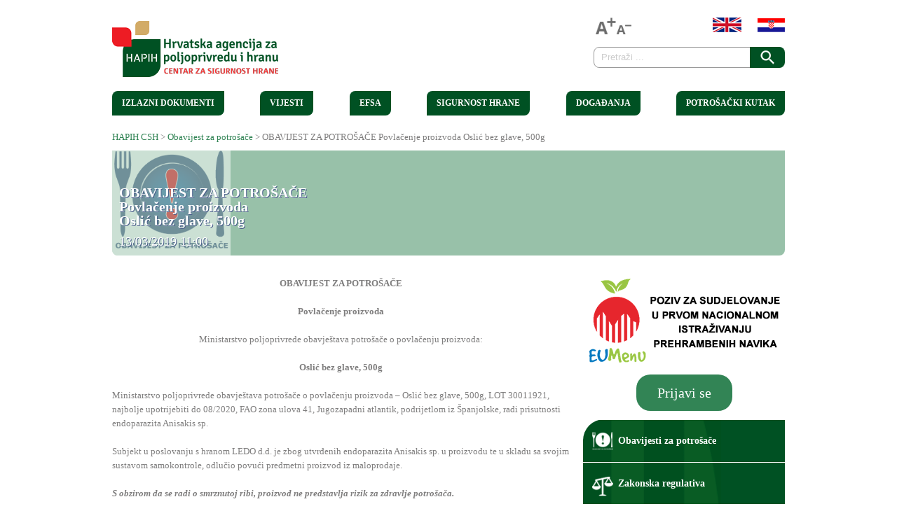

--- FILE ---
content_type: text/html; charset=UTF-8
request_url: https://www.hah.hr/obavijest-za-potrosace-povlacenje-proizvoda-oslic-bez-glave-500g/
body_size: 13095
content:
<!DOCTYPE html>
<html lang="hr">
<head>	
<meta charset="UTF-8" />
<meta name="viewport" content="width=device-width" />

	<meta name="description" content="HAH je zadužen za sustav sigurnosti hrane i hrane za životinje u Republici Hrvatskoj. Zakoni, propisi i znanstvena mišljenja na jednom mjestu." />



<link rel="publisher" href="https://plus.google.com/101514222070976054681" />
<title>OBAVIJEST ZA POTROŠAČE  Povlačenje proizvoda  Oslić bez glave, 500g | HAPIH CSH</title>
<link rel="pingback" href="https://www.hah.hr/xmlrpc.php" />
<style type='text/css'>Default CSS Comment</style><meta name='robots' content='max-image-preview:large' />
<link rel='dns-prefetch' href='//netdna.bootstrapcdn.com' />
<link rel='dns-prefetch' href='//fonts.googleapis.com' />
<link rel='dns-prefetch' href='//s.w.org' />
<link rel="alternate" type="application/rss+xml" title="HAPIH CSH &raquo; Kanal" href="https://www.hah.hr/feed/" />
<link rel="alternate" type="application/rss+xml" title="HAPIH CSH &raquo; Kanal komentara" href="https://www.hah.hr/comments/feed/" />
<link rel="alternate" type="application/rss+xml" title="HAPIH CSH &raquo; OBAVIJEST ZA POTROŠAČE  Povlačenje proizvoda  Oslić bez glave, 500g Kanal komentara" href="https://www.hah.hr/obavijest-za-potrosace-povlacenje-proizvoda-oslic-bez-glave-500g/feed/" />
		<script type="text/javascript">
			window._wpemojiSettings = {"baseUrl":"https:\/\/s.w.org\/images\/core\/emoji\/13.1.0\/72x72\/","ext":".png","svgUrl":"https:\/\/s.w.org\/images\/core\/emoji\/13.1.0\/svg\/","svgExt":".svg","source":{"concatemoji":"https:\/\/www.hah.hr\/wp-includes\/js\/wp-emoji-release.min.js?ver=5.8.12"}};
			!function(e,a,t){var n,r,o,i=a.createElement("canvas"),p=i.getContext&&i.getContext("2d");function s(e,t){var a=String.fromCharCode;p.clearRect(0,0,i.width,i.height),p.fillText(a.apply(this,e),0,0);e=i.toDataURL();return p.clearRect(0,0,i.width,i.height),p.fillText(a.apply(this,t),0,0),e===i.toDataURL()}function c(e){var t=a.createElement("script");t.src=e,t.defer=t.type="text/javascript",a.getElementsByTagName("head")[0].appendChild(t)}for(o=Array("flag","emoji"),t.supports={everything:!0,everythingExceptFlag:!0},r=0;r<o.length;r++)t.supports[o[r]]=function(e){if(!p||!p.fillText)return!1;switch(p.textBaseline="top",p.font="600 32px Arial",e){case"flag":return s([127987,65039,8205,9895,65039],[127987,65039,8203,9895,65039])?!1:!s([55356,56826,55356,56819],[55356,56826,8203,55356,56819])&&!s([55356,57332,56128,56423,56128,56418,56128,56421,56128,56430,56128,56423,56128,56447],[55356,57332,8203,56128,56423,8203,56128,56418,8203,56128,56421,8203,56128,56430,8203,56128,56423,8203,56128,56447]);case"emoji":return!s([10084,65039,8205,55357,56613],[10084,65039,8203,55357,56613])}return!1}(o[r]),t.supports.everything=t.supports.everything&&t.supports[o[r]],"flag"!==o[r]&&(t.supports.everythingExceptFlag=t.supports.everythingExceptFlag&&t.supports[o[r]]);t.supports.everythingExceptFlag=t.supports.everythingExceptFlag&&!t.supports.flag,t.DOMReady=!1,t.readyCallback=function(){t.DOMReady=!0},t.supports.everything||(n=function(){t.readyCallback()},a.addEventListener?(a.addEventListener("DOMContentLoaded",n,!1),e.addEventListener("load",n,!1)):(e.attachEvent("onload",n),a.attachEvent("onreadystatechange",function(){"complete"===a.readyState&&t.readyCallback()})),(n=t.source||{}).concatemoji?c(n.concatemoji):n.wpemoji&&n.twemoji&&(c(n.twemoji),c(n.wpemoji)))}(window,document,window._wpemojiSettings);
		</script>
		<style type="text/css">
img.wp-smiley,
img.emoji {
	display: inline !important;
	border: none !important;
	box-shadow: none !important;
	height: 1em !important;
	width: 1em !important;
	margin: 0 .07em !important;
	vertical-align: -0.1em !important;
	background: none !important;
	padding: 0 !important;
}
</style>
	<link rel='stylesheet' id='validate-engine-css-css'  href='https://www.hah.hr/wp-content/plugins/wysija-newsletters/css/validationEngine.jquery.css?ver=2.13' type='text/css' media='all' />
<link rel='stylesheet' id='srp-layout-stylesheet-css'  href='https://www.hah.hr/wp-content/plugins/special-recent-posts-pro/css/layout.css?ver=5.8.12' type='text/css' media='all' />
<link rel='stylesheet' id='wp-block-library-css'  href='https://www.hah.hr/wp-includes/css/dist/block-library/style.min.css?ver=5.8.12' type='text/css' media='all' />
<link rel='stylesheet' id='advpsStyleSheet-css'  href='https://www.hah.hr/wp-content/plugins/advanced-post-slider/advps-style.css?ver=5.8.12' type='text/css' media='all' />
<link rel='stylesheet' id='contact-form-7-css'  href='https://www.hah.hr/wp-content/plugins/contact-form-7/includes/css/styles.css?ver=5.4.2' type='text/css' media='all' />
<link rel='stylesheet' id='wpcdt-public-css-css'  href='https://www.hah.hr/wp-content/plugins/countdown-timer-ultimate/assets/css/wpcdt-public.css?ver=2.0' type='text/css' media='all' />
<link rel='stylesheet' id='font-awesome-css'  href='//netdna.bootstrapcdn.com/font-awesome/4.1.0/css/font-awesome.css' type='text/css' media='screen' />
<link rel='stylesheet' id='slicknavcss-css'  href='https://www.hah.hr/wp-content/plugins/slicknav-mobile-menu/css/slicknav.min.css?ver=1.0.10' type='text/css' media='all' />
<style id='slicknavcss-inline-css' type='text/css'>

/*
        #menu-hah {
                display: none;
        }
*/
        .slicknav_menu {
                background: #7f8eab;
        }

        .slicknav-flex{
               display: -webkit-box;
               display: -ms-flexbox;
               display: flex;
               justify-content:right;
        }

        .slicknav_btn {
                background-color:#485e88;
        }

        a.slicknav_open {
                background-color:;
        }

        .slicknav_nav .slicknav_arrow {
                float:right;
        }

        .slicknav_menu .slicknav_menutxt {
                color: #fff;
                text-shadow: none;
                font-size: 16px;
                font-weight: normal;
        }

        .slicknav_menu .slicknav_icon-bar {
                background-color: #fff;
                box-shadow: none;
        }

        .slicknav_nav li a {
                color: #fff;
                text-transform: uppercase;
                font-size: 16px;
                padding: 5px 10px;
        }

        .slicknav_nav a:hover,
        .slicknav_nav .slicknav_row:hover {
                background: ;
        }

        .slicknav_nav .menu-item a:hover,
        .slicknav_nav a span:hover {
                color: #ccc;
        }

        .slicknav_nav input[type='submit']{
                background: ;
                color: ;
        }

        .slicknav-logo-text a{
                color: ;
        }


        @media screen and (min-width: 767px) {
                .slicknav_menu {
                        display: none;
                }
				/*
                #menu-hah {
                        display: block;
                }
				*/
        }
        
</style>
<link rel='stylesheet' id='wpcf7-redirect-script-frontend-css'  href='https://www.hah.hr/wp-content/plugins/wpcf7-redirect/build/css/wpcf7-redirect-frontend.min.css?ver=5.8.12' type='text/css' media='all' />
<link rel='stylesheet' id='shadowbox-css'  href='https://www.hah.hr/wp-content/themes/hah/js/shadowbox/shadowbox.css?ver=5.8.12' type='text/css' media='all' />
<link rel='stylesheet' id='flexslider-css'  href='https://www.hah.hr/wp-content/themes/hah/js/flexslider/flexslider.css?ver=5.8.12' type='text/css' media='all' />
<link rel='stylesheet' id='Lobster-font-css'  href='https://fonts.googleapis.com/css?family=Lobster&#038;v1&#038;ver=5.8.12' type='text/css' media='all' />
<link rel='stylesheet' id='DroidSans-font-css'  href='https://fonts.googleapis.com/css?family=Droid+Sans%3A700&#038;ver=5.8.12' type='text/css' media='all' />
<link rel='stylesheet' id='ufo_shortcodes_css-css'  href='https://www.hah.hr/wp-content/themes/hah/ufo-shortcodes/shortcodes.css?ver=5.8.12' type='text/css' media='all' />
<link rel='stylesheet' id='addtoany-css'  href='https://www.hah.hr/wp-content/plugins/add-to-any/addtoany.min.css?ver=1.15' type='text/css' media='all' />
<script type='text/javascript' src='https://www.hah.hr/wp-includes/js/jquery/jquery.min.js?ver=3.6.0' id='jquery-core-js'></script>
<script type='text/javascript' src='https://www.hah.hr/wp-includes/js/jquery/jquery-migrate.min.js?ver=3.3.2' id='jquery-migrate-js'></script>
<script type='text/javascript' src='https://www.hah.hr/wp-content/plugins/add-to-any/addtoany.min.js?ver=1.1' id='addtoany-js'></script>
<script type='text/javascript' src='https://www.hah.hr/wp-content/plugins/advanced-post-slider/js/advps.frnt.script.js?ver=5.8.12' id='advps_front_script-js'></script>
<script type='text/javascript' src='https://www.hah.hr/wp-content/plugins/advanced-post-slider/bxslider/jquery.bxslider.min.js?ver=5.8.12' id='advps_jbx-js'></script>
<script type='text/javascript' src='https://www.hah.hr/wp-content/plugins/slicknav-mobile-menu/js/jquery.slicknav.min.js?ver=1.0.10' id='slicknavjs-js'></script>
<script type='text/javascript' id='slicknav-init-js-extra'>
/* <![CDATA[ */
var slickNavVars = {"ng_slicknav":{"ng_slicknav_menu":"#menu-hah","ng_slicknav_position":"body","ng_slicknav_parent_links":false,"ng_slicknav_close_click":false,"ng_slicknav_child_links":false,"ng_slicknav_speed":400,"ng_slicknav_label":"","ng_slicknav_fixhead":false,"ng_slicknav_brand":"","ng_slicknav_brand_text":"","ng_slicknav_search":false,"ng_slicknav_search_text":"","ng_slicksearch":"https:\/\/www.hah.hr\/","ng_slicknav_closedsymbol":"","ng_slicknav_openedsymbol":"","ng_slicknav_alt":"","ng_slicknav_accordion":false,"ng_slicknav_animation_library":""}};
/* ]]> */
</script>
<script type='text/javascript' src='https://www.hah.hr/wp-content/plugins/slicknav-mobile-menu/js/slick-init.js?ver=1.8.0' id='slicknav-init-js'></script>
<script type='text/javascript' src='https://www.hah.hr/wp-content/themes/hah/js/shadowbox/shadowbox.js?ver=5.8.12' id='shadowbox-js'></script>
<script type='text/javascript' src='https://www.hah.hr/wp-content/themes/hah/js/superfish.js?ver=5.8.12' id='superfish-js'></script>
<script type='text/javascript' src='https://www.hah.hr/wp-content/themes/hah/js/theme.js?ver=5.8.12' id='theme-js-js'></script>
<script type='text/javascript' src='https://www.hah.hr/wp-content/themes/hah/js/mobile.menu.js?ver=5.8.12' id='mobile-menu-js'></script>
<script type='text/javascript' src='https://www.hah.hr/wp-content/themes/hah/js/flexslider/jquery.flexslider-min.js?ver=5.8.12' id='flexslider-js'></script>
<link rel="https://api.w.org/" href="https://www.hah.hr/wp-json/" /><link rel="alternate" type="application/json" href="https://www.hah.hr/wp-json/wp/v2/posts/6762" /><link rel="EditURI" type="application/rsd+xml" title="RSD" href="https://www.hah.hr/xmlrpc.php?rsd" />
<link rel="wlwmanifest" type="application/wlwmanifest+xml" href="https://www.hah.hr/wp-includes/wlwmanifest.xml" /> 
<meta name="generator" content="WordPress 5.8.12" />
<link rel="canonical" href="https://www.hah.hr/obavijest-za-potrosace-povlacenje-proizvoda-oslic-bez-glave-500g/" />
<link rel='shortlink' href='https://www.hah.hr/?p=6762' />
<link rel="alternate" type="application/json+oembed" href="https://www.hah.hr/wp-json/oembed/1.0/embed?url=https%3A%2F%2Fwww.hah.hr%2Fobavijest-za-potrosace-povlacenje-proizvoda-oslic-bez-glave-500g%2F" />
<link rel="alternate" type="text/xml+oembed" href="https://www.hah.hr/wp-json/oembed/1.0/embed?url=https%3A%2F%2Fwww.hah.hr%2Fobavijest-za-potrosace-povlacenje-proizvoda-oslic-bez-glave-500g%2F&#038;format=xml" />

<script data-cfasync="false">
window.a2a_config=window.a2a_config||{};a2a_config.callbacks=[];a2a_config.overlays=[];a2a_config.templates={};a2a_localize = {
	Share: "Share",
	Save: "Save",
	Subscribe: "Subscribe",
	Email: "Email",
	Bookmark: "Bookmark",
	ShowAll: "Show all",
	ShowLess: "Show less",
	FindServices: "Find service(s)",
	FindAnyServiceToAddTo: "Instantly find any service to add to",
	PoweredBy: "Powered by",
	ShareViaEmail: "Share via email",
	SubscribeViaEmail: "Subscribe via email",
	BookmarkInYourBrowser: "Bookmark in your browser",
	BookmarkInstructions: "Press Ctrl+D or \u2318+D to bookmark this page",
	AddToYourFavorites: "Add to your favorites",
	SendFromWebOrProgram: "Send from any email address or email program",
	EmailProgram: "Email program",
	More: "More&#8230;",
	ThanksForSharing: "Thanks for sharing!",
	ThanksForFollowing: "Thanks for following!"
};

(function(d,s,a,b){a=d.createElement(s);b=d.getElementsByTagName(s)[0];a.async=1;a.src="https://static.addtoany.com/menu/page.js";b.parentNode.insertBefore(a,b);})(document,"script");
</script>

<style>
.scroll-back-to-top-wrapper {
    position: fixed;
	opacity: 0;
	visibility: hidden;
	overflow: hidden;
	text-align: center;
	z-index: 99999999;
    background-color: #7f8eab;
	color: #eeeeee;
	width: 50px;
	height: 48px;
	line-height: 48px;
	right: 30px;
	bottom: 30px;
	padding-top: 2px;
	border-top-left-radius: 10px;
	border-top-right-radius: 10px;
	border-bottom-right-radius: 10px;
	border-bottom-left-radius: 10px;
	-webkit-transition: all 0.5s ease-in-out;
	-moz-transition: all 0.5s ease-in-out;
	-ms-transition: all 0.5s ease-in-out;
	-o-transition: all 0.5s ease-in-out;
	transition: all 0.5s ease-in-out;
}
.scroll-back-to-top-wrapper:hover {
	background-color: #485d88;
  color: #eeeeee;
}
.scroll-back-to-top-wrapper.show {
    visibility:visible;
    cursor:pointer;
	opacity: 1.0;
}
.scroll-back-to-top-wrapper i.fa {
	line-height: inherit;
}
.scroll-back-to-top-wrapper .fa-lg {
	vertical-align: 0;
}
</style><style type="text/css">
.qtranxs_flag_en {background-image: url(https://www.hah.hr/wp-content/plugins/qtranslate-x/flags/gb.png); background-repeat: no-repeat;}
.qtranxs_flag_de {background-image: url(https://www.hah.hr/wp-content/plugins/qtranslate-x/flags/de.png); background-repeat: no-repeat;}
</style>
<link hreflang="hr" href="https://www.hah.hr/hr/obavijest-za-potrosace-povlacenje-proizvoda-oslic-bez-glave-500g/" rel="alternate" />
<link hreflang="en" href="https://www.hah.hr/en/obavijest-za-potrosace-povlacenje-proizvoda-oslic-bez-glave-500g/" rel="alternate" />
<link hreflang="x-default" href="https://www.hah.hr/obavijest-za-potrosace-povlacenje-proizvoda-oslic-bez-glave-500g/" rel="alternate" />
<meta name="generator" content="qTranslate-X 3.4.6.8" />
<style type="text/css">.page-id-7094 #header, .page-id-7094 #main-menu-wrap, .page-id-7094 .slicknav_menu, .page-id-7094 .breadcrumbs.stil, .page-id-7094 #right, .page-id-7094 .wrapperFoot { display: none; }</style>	<link rel="shortcut icon" href="https://www.hah.hr/wp-content/uploads/2015/02/favicon1.ico" />
<!--[if IE 8]>
	<link rel="stylesheet" type="text/css" href="https://www.hah.hr/wp-content/themes/hah/style-ie8.css" />
<![endif]--> 
<link rel="stylesheet" href="https://www.hah.hr/wp-content/themes/hah/style.css?1653466932" type="text/css" media="screen, projection" />
<script type="text/javascript">
jQuery.noConflict();
jQuery(function($) {	
	function changeSize(element,size)
	{
		var fsize;
		var current=parseInt(element.css('font-size'));
		if(size=="smaller")
		{
			fsize=current-2;
			if(fsize>=9)
			{
				element.css('font-size',fsize+'px');
			}
		}
		if(size=="bigger")
		{
			fsize=current+2;
			if(fsize<=40)
			{
				element.css('font-size',fsize+'px');
			}
		}	
	}
	$('.plusfont').on('click',function(){
		changeSize($('body'),'bigger');
	})
	$('.minusfont').on('click',function(){
		changeSize($('body'),'smaller');
	})
	$('.reloadfont').on('click',function(){
		$('html body').css('font-size','');
	})
	$("#menu-item-2233 a").prop("href", "http://www.hah.hr/arhiva/english/hah.php");
	//dodavanje točkica na kraj vijesti
	$(".zakonska-hide ul li").replaceWith(function() { return "<div>" + this.innerHTML + "</div>"; });
	$(".zakonska-hide ul").replaceWith(function() { return "<div class='red'>" + this.innerHTML + "</div>"; });
});
</script>
<!-- Go to www.addthis.com/dashboard to customize your tools >
<script type="text/javascript" src="//s7.addthis.com/js/300/addthis_widget.js#pubid=ra-565474127b007957" async="async"></script-->

<link href="https://www.hah.hr/wp-content/themes/hah/cookie/cookiecuttr.css" rel="stylesheet">

<script src="https://www.hah.hr/wp-content/themes/hah/cookie/jquery.cookie.js"></script>
<script src="https://www.hah.hr/wp-content/themes/hah/cookie/jquery.cookiecuttr.js"></script>

</head>
<body class="post-template-default single single-post postid-6762 single-format-standard browser-chrome">
    <div id="wrapper" class="container">
        <div id="wrap-inside">
	        <div id="header">
	              <!-- Print logo -->            
		       	<h1 class="logo">
				    <a href="https://www.hah.hr/" title="HAPIH CSH" rel="home">
															    		<img id="logo" src="https://www.hah.hr/wp-content/uploads/2019/01/hapih-logo.png" alt="HAPIH CSH" />
				    						 
				    </a>
				</h1>
	               <!-- <h2 id="tagline">HAPIH CSH, Osijek</h2> -->
	        	<!--  Print search bar  -->
        		    		  	<div id="searchbar">
	    		  	<div class="minimenu">
	    		  		<div class="alignleft">
			        	<img class="plusfont" src="https://www.hah.hr/wp-content/themes/hah/images/a+.png" title="+" alt="plus"/><img class="minusfont" src="https://www.hah.hr/wp-content/themes/hah/images/a-.png" title="-" alt="minus"/>
			        	</div>
			        	<div class="alignright">
														<pre style='display:none;'>Array
(
    [0] => 
    [1] => /obavijest-za-potrosace-povlacenje-proizvoda-oslic-bez-glave-500g/
)
</pre>							<a title="English"  href="http://www.hah.hr/en/obavijest-za-potrosace-povlacenje-proizvoda-oslic-bez-glave-500g/"><img src="https://www.hah.hr/wp-content/themes/hah/images/en.png" alt="english language"></a>
							<a title="Hrvatski" href="http://www.hah.hr/hr/obavijest-za-potrosace-povlacenje-proizvoda-oslic-bez-glave-500g/"><img src="https://www.hah.hr/wp-content/themes/hah/images/hr.png" alt="hrvatski jezik"></a>
			        	</div>
			        </div>
	            		<div class="search-form">
	<form method="get" id="searchform" action="https://www.hah.hr/">
		<div>
			<input type="text" name="s" class="s" value="" placeholder="Pretraži ..." x-webkit-speech />
			<input type="submit"  class="searchsubmit" value="" />
    	</div>
	</form>
</div>	        		</div>
	  			        </div>  <!--  #header  -->
		 <div id="main-menu-wrap">           
            <ul id="menu-hah" class="nav sf"><li id="menu-item-132" class="csh-main menu-item menu-item-type-post_type menu-item-object-page menu-item-has-children menu-item-132"><a href="https://www.hah.hr/o-hah-u/">O CSH</a>
<ul class="sub-menu">
	<li id="menu-item-3725" class="menu-item menu-item-type-post_type menu-item-object-page menu-item-3725"><a href="https://www.hah.hr/o-hah-u/vizija-i-misija/">Vizija i misija</a></li>
	<li id="menu-item-180" class="menu-item menu-item-type-post_type menu-item-object-page menu-item-180"><a href="https://www.hah.hr/o-hah-u/struktura-hah-a/">Struktura HAH-a</a></li>
	<li id="menu-item-170" class="menu-item menu-item-type-post_type menu-item-object-page menu-item-170"><a href="https://www.hah.hr/o-hah-u/strateski-planovi/">Strateški planovi</a></li>
	<li id="menu-item-173" class="menu-item menu-item-type-post_type menu-item-object-page menu-item-173"><a href="https://www.hah.hr/o-hah-u/godisnji-plan-rada/">Godišnji plan rada</a></li>
	<li id="menu-item-174" class="menu-item menu-item-type-post_type menu-item-object-page menu-item-174"><a href="https://www.hah.hr/o-hah-u/izvjesca-o-radu/">Izvješća o radu</a></li>
	<li id="menu-item-4109" class="menu-item menu-item-type-custom menu-item-object-custom menu-item-has-children menu-item-4109"><a href="#">Financijski dokumenti</a>
	<ul class="sub-menu">
		<li id="menu-item-172" class="menu-item menu-item-type-post_type menu-item-object-page menu-item-172"><a href="https://www.hah.hr/o-hah-u/financijski-plan/">Financijski plan</a></li>
		<li id="menu-item-171" class="menu-item menu-item-type-post_type menu-item-object-page menu-item-171"><a href="https://www.hah.hr/o-hah-u/financijska-izvjesca/">Financijska izvješća</a></li>
	</ul>
</li>
	<li id="menu-item-4110" class="menu-item menu-item-type-custom menu-item-object-custom menu-item-has-children menu-item-4110"><a href="#">Javni natječaji</a>
	<ul class="sub-menu">
		<li id="menu-item-4111" class="menu-item menu-item-type-post_type menu-item-object-page menu-item-4111"><a href="https://www.hah.hr/ostvarivanje-prava-na-pristup-informacijama/natjecaji/">Aktualni natječaji</a></li>
		<li id="menu-item-4114" class="menu-item menu-item-type-post_type menu-item-object-page menu-item-4114"><a href="https://www.hah.hr/ostvarivanje-prava-na-pristup-informacijama/natjecaji/arhiva-natjecaja/">Arhiva natječaja</a></li>
	</ul>
</li>
	<li id="menu-item-4123" class="menu-item menu-item-type-post_type menu-item-object-page menu-item-has-children menu-item-4123"><a href="https://www.hah.hr/ostvarivanje-prava-na-pristup-informacijama/nabava/">Nabava</a>
	<ul class="sub-menu">
		<li id="menu-item-5600" class="menu-item menu-item-type-post_type menu-item-object-page menu-item-5600"><a href="https://www.hah.hr/ostvarivanje-prava-na-pristup-informacijama/nabava/akti-nabave/">Akti nabave</a></li>
		<li id="menu-item-4124" class="menu-item menu-item-type-post_type menu-item-object-page menu-item-4124"><a href="https://www.hah.hr/ostvarivanje-prava-na-pristup-informacijama/nabava/plan-nabave/">Plan nabave</a></li>
		<li id="menu-item-5503" class="menu-item menu-item-type-post_type menu-item-object-page menu-item-5503"><a href="https://www.hah.hr/ostvarivanje-prava-na-pristup-informacijama/nabava/registar-ugovora-o-nabavi/">Registar ugovora o nabavi</a></li>
	</ul>
</li>
	<li id="menu-item-6358" class="menu-item menu-item-type-post_type menu-item-object-page menu-item-6358"><a href="https://www.hah.hr/e-savjetovanje/">E-savjetovanje</a></li>
	<li id="menu-item-850" class="menu-item menu-item-type-custom menu-item-object-custom menu-item-850"><a href="http://www.hah.hr/arhiva/">Arhiva stranice</a></li>
</ul>
</li>
<li id="menu-item-2807" class="menu-item menu-item-type-post_type menu-item-object-page menu-item-has-children menu-item-2807"><a href="https://www.hah.hr/izlazni-dokumenti/izlazni-znanstveni-u-strucni-dokumenti-01/">Izlazni dokumenti</a>
<ul class="sub-menu">
	<li id="menu-item-2430" class="menu-item menu-item-type-post_type menu-item-object-page menu-item-2430"><a href="https://www.hah.hr/izlazni-dokumenti/izlazni-znanstveni-u-strucni-dokumenti-01/">Izlazni znanstveni i stručni dokumenti</a></li>
	<li id="menu-item-352" class="menu-item menu-item-type-post_type menu-item-object-page menu-item-352"><a href="https://www.hah.hr/potrosacki-kutak/publikacije/">Publikacije</a></li>
	<li id="menu-item-1290" class="menu-item menu-item-type-custom menu-item-object-custom menu-item-1290"><a href="index.php?page_id=13">Upisnik znanstvenih mišljenja</a></li>
</ul>
</li>
<li id="menu-item-2304" class="menu-item menu-item-type-taxonomy menu-item-object-category menu-item-has-children menu-item-2304"><a href="https://www.hah.hr/category/vijesti/">Vijesti</a>
<ul class="sub-menu">
	<li id="menu-item-2305" class="menu-item menu-item-type-taxonomy menu-item-object-category menu-item-2305"><a href="https://www.hah.hr/category/arhiva-vijesti/">Arhiva vijesti</a></li>
</ul>
</li>
<li id="menu-item-137" class="menu-item menu-item-type-taxonomy menu-item-object-category menu-item-has-children menu-item-137"><a href="https://www.hah.hr/category/efsa/">EFSA</a>
<ul class="sub-menu">
	<li id="menu-item-187" class="menu-item menu-item-type-post_type menu-item-object-page menu-item-187"><a href="https://www.hah.hr/efsa/efsa-focal-point-za-rh/">EFSA Focal Point</a></li>
	<li id="menu-item-5067" class="menu-item menu-item-type-post_type menu-item-object-page menu-item-5067"><a href="https://www.hah.hr/efsa/natjecaji-za-projekte/">Natječaji za projekte</a></li>
	<li id="menu-item-298" class="menu-item menu-item-type-post_type menu-item-object-page menu-item-298"><a href="https://www.hah.hr/efsa/efsa-javne-konzultacije/">Javne konzultacije</a></li>
	<li id="menu-item-300" class="menu-item menu-item-type-post_type menu-item-object-page menu-item-300"><a href="https://www.hah.hr/efsa/edukativni-filmovi/">Edukativni filmovi</a></li>
	<li id="menu-item-299" class="menu-item menu-item-type-post_type menu-item-object-page menu-item-299"><a href="https://www.hah.hr/efsa/efsa-pretpristupna-suradnja-2006-2013/">Pretpristupna suradnja (2006.-2013.)</a></li>
</ul>
</li>
<li id="menu-item-135" class="menu-item menu-item-type-post_type menu-item-object-page menu-item-has-children menu-item-135"><a href="https://www.hah.hr/sigurnost-hrane/">Sigurnost hrane</a>
<ul class="sub-menu">
	<li id="menu-item-308" class="menu-item menu-item-type-post_type menu-item-object-page menu-item-308"><a href="https://www.hah.hr/sigurnost-hrane/projekti-i-istrazivanja/">Projekti i istraživanja</a></li>
	<li id="menu-item-1376" class="menu-item menu-item-type-post_type menu-item-object-page menu-item-has-children menu-item-1376"><a href="https://www.hah.hr/sigurnost-hrane/nacionalna-mreza-institucija-2/">Nacionalna mreža institucija</a>
	<ul class="sub-menu">
		<li id="menu-item-1378" class="menu-item menu-item-type-custom menu-item-object-custom menu-item-1378"><a href="https://www.hah.hr/app/">Prijava</a></li>
		<li id="menu-item-304" class="menu-item menu-item-type-post_type menu-item-object-page menu-item-304"><a href="https://www.hah.hr/sigurnost-hrane/popis-institucija/">Popis Institucija</a></li>
	</ul>
</li>
	<li id="menu-item-306" class="menu-item menu-item-type-post_type menu-item-object-page menu-item-306"><a href="https://www.hah.hr/sigurnost-hrane/laboratoriji-u-rh/">Laboratoriji u RH</a></li>
	<li id="menu-item-1420" class="menu-item menu-item-type-post_type menu-item-object-page menu-item-1420"><a href="https://www.hah.hr/sigurnost-hrane/zakonska-regulativa-2/">Zakonska regulativa</a></li>
	<li id="menu-item-301" class="menu-item menu-item-type-post_type menu-item-object-page menu-item-301"><a href="https://www.hah.hr/sigurnost-hrane/analiza-rizika/">Analiza rizika</a></li>
	<li id="menu-item-302" class="menu-item menu-item-type-post_type menu-item-object-page menu-item-302"><a href="https://www.hah.hr/sigurnost-hrane/rasff/">RASFF</a></li>
</ul>
</li>
<li id="menu-item-5644" class="menu-item menu-item-type-custom menu-item-object-custom menu-item-has-children menu-item-5644"><a href="#">Događanja</a>
<ul class="sub-menu">
	<li id="menu-item-338" class="menu-item menu-item-type-taxonomy menu-item-object-category menu-item-338"><a href="https://www.hah.hr/category/najave-skupova/">Najave skupova</a></li>
	<li id="menu-item-5645" class="menu-item menu-item-type-taxonomy menu-item-object-category menu-item-5645"><a href="https://www.hah.hr/category/arhiva-svjetskog-dana-hrane/">Arhiva Svjetskog dana hrane</a></li>
</ul>
</li>
<li id="menu-item-138" class="menu-item menu-item-type-taxonomy menu-item-object-category menu-item-has-children menu-item-138"><a href="https://www.hah.hr/category/potrosacki-kutak/">Potrošački kutak</a>
<ul class="sub-menu">
	<li id="menu-item-186" class="menu-item menu-item-type-post_type menu-item-object-page menu-item-186"><a href="https://www.hah.hr/potrosacki-kutak/5-kljuceva-sigurnosti-hrane/">5 ključeva sigurnosti hrane</a></li>
	<li id="menu-item-295" class="menu-item menu-item-type-post_type menu-item-object-page menu-item-295"><a href="https://www.hah.hr/potrosacki-kutak/trovanje-hranom/">Trovanje hranom</a></li>
	<li id="menu-item-292" class="menu-item menu-item-type-post_type menu-item-object-page menu-item-292"><a href="https://www.hah.hr/potrosacki-kutak/bioloske-opasnosti-u-hrani/">Biološke opasnosti u hrani</a></li>
	<li id="menu-item-293" class="menu-item menu-item-type-post_type menu-item-object-page menu-item-293"><a href="https://www.hah.hr/potrosacki-kutak/kemijske-opasnosti-u-hrani/">Kemijske opasnosti u hrani</a></li>
	<li id="menu-item-5659" class="menu-item menu-item-type-post_type menu-item-object-page menu-item-5659"><a href="https://www.hah.hr/potrosacki-kutak/gmo/">GMO</a></li>
	<li id="menu-item-294" class="menu-item menu-item-type-post_type menu-item-object-page menu-item-has-children menu-item-294"><a href="https://www.hah.hr/potrosacki-kutak/zoonoze/">Zoonoze</a>
	<ul class="sub-menu">
		<li id="menu-item-1037" class="menu-item menu-item-type-post_type menu-item-object-page menu-item-1037"><a href="https://www.hah.hr/potrosacki-kutak/zoonoze/bedrenica-anthrax/">Bedrenica Anthrax</a></li>
		<li id="menu-item-1036" class="menu-item menu-item-type-post_type menu-item-object-page menu-item-1036"><a href="https://www.hah.hr/potrosacki-kutak/zoonoze/babezioza-babesiosis/">Babezioza Babesiosis</a></li>
		<li id="menu-item-1035" class="menu-item menu-item-type-post_type menu-item-object-page menu-item-1035"><a href="https://www.hah.hr/potrosacki-kutak/zoonoze/bruceloza-brucellosis/">Bruceloza Brucellosis</a></li>
		<li id="menu-item-1034" class="menu-item menu-item-type-post_type menu-item-object-page menu-item-1034"><a href="https://www.hah.hr/potrosacki-kutak/zoonoze/kampilobakterioza-campylobacteriosis/">Kampilobakterioza Campylobacteriosis</a></li>
		<li id="menu-item-1033" class="menu-item menu-item-type-post_type menu-item-object-page menu-item-1033"><a href="https://www.hah.hr/potrosacki-kutak/zoonoze/creutzfeldt-jakobova-bolest-morbus-creutzfeldt-jakob/">Creutzfeldt-Jakobova bolest Morbus Creutzfeldt-Jakob</a></li>
		<li id="menu-item-1032" class="menu-item menu-item-type-post_type menu-item-object-page menu-item-1032"><a href="https://www.hah.hr/potrosacki-kutak/zoonoze/listerioza-listeriosis/">Listerioza Listeriosis</a></li>
		<li id="menu-item-1031" class="menu-item menu-item-type-post_type menu-item-object-page menu-item-1031"><a href="https://www.hah.hr/potrosacki-kutak/zoonoze/q-groznica-febris-q/">Q groznica Febris Q</a></li>
	</ul>
</li>
	<li id="menu-item-350" class="menu-item menu-item-type-post_type menu-item-object-page menu-item-350"><a href="https://www.hah.hr/potrosacki-kutak/publikacije/">Publikacije</a></li>
	<li id="menu-item-6820" class="menu-item menu-item-type-post_type menu-item-object-page menu-item-6820"><a href="https://www.hah.hr/potrosacki-kutak/edukativni-video-materijal/">Edukativni video materijal</a></li>
	<li id="menu-item-2139" class="menu-item menu-item-type-post_type menu-item-object-page menu-item-2139"><a href="https://www.hah.hr/potrosacki-kutak/korisne-stranice/">Korisne stranice</a></li>
	<li id="menu-item-351" class="menu-item menu-item-type-post_type menu-item-object-page menu-item-351"><a href="https://www.hah.hr/potrosacki-kutak/vasa-pitanja/">Vaša pitanja</a></li>
</ul>
</li>
</ul>			<a href="#" id="mobile_navi" class="closed"><span></span></a>	
         </div>
		 <div class="breadcrumbs stil" typeof="BreadcrumbList" vocab="http://schema.org/">
			<!-- Breadcrumb NavXT 6.6.0 -->
<span property="itemListElement" typeof="ListItem"><a property="item" typeof="WebPage" title="Go to HAPIH CSH." href="https://www.hah.hr" class="home"><span property="name">HAPIH CSH</span></a><meta property="position" content="1"></span> &gt; <span property="itemListElement" typeof="ListItem"><a property="item" typeof="WebPage" title="Go to the Obavijest za potrošače category archives." href="https://www.hah.hr/category/obavijest-za-potrosace/" class="taxonomy category"><span property="name">Obavijest za potrošače</span></a><meta property="position" content="2"></span> &gt; <span property="itemListElement" typeof="ListItem"><span property="name">OBAVIJEST ZA POTROŠAČE  Povlačenje proizvoda  Oslić bez glave, 500g</span><meta property="position" content="3"></span>		 </div>
        <div id="main-content">  
        				<p id="back-to-top"><a href="#top"><img src="https://www.hah.hr/wp-content/themes/hah/images/back-to-top.png" alt="back to top" /></a></p>
<!-- Print Thumbnail Image -->

        <div class="thumb loading raised singlePost singlepost-image-6762"  id=post-6762 style="top:0%">                   	<img src="https://www.hah.hr/wp-content/uploads/2017/03/obavijest-za-potrosace-2.png" class="attachment-full size-full wp-post-image" alt="obavijest za potrošače" loading="lazy" />        	<div class="imgPostInfo">  
	        	<h1 class="title">OBAVIJEST ZA POTROŠAČE <br/> Povlačenje proizvoda <br/> Oslić bez glave, 500g</h1>
	    		<p>13/03/2019 11:00</p>
    		</div>
		</div> <!-- .thumbnail  -->                        

<div id="entry-full">
   
    <div id="left">

		<div id="page-top">
								</div> <!-- #page-top  -->

		<article id="post-6762" class="post-6762 post type-post status-publish format-standard has-post-thumbnail hentry category-obavijest-za-potrosace">
        	<div class="post-full single">
            
	                						
						<article id="post-6762" class="post-6762 post type-post status-publish format-standard has-post-thumbnail hentry category-obavijest-za-potrosace"> 
							
	                        <p style="text-align: center;"><strong>OBAVIJEST ZA POTROŠAČE</strong></p>
<p style="text-align: center;"><strong>Povlačenje proizvoda</strong></p>
<p style="text-align: center;">Ministarstvo poljoprivrede obavještava potrošače o povlačenju proizvoda:</p>
<p style="text-align: center;"><strong>Oslić bez glave, 500g</strong></p>
<p>Ministarstvo poljoprivrede obavještava potrošače o povlačenju proizvoda &#8211; Oslić bez glave, 500g, LOT 30011921, najbolje upotrijebiti do 08/2020, FAO zona ulova 41, Jugozapadni atlantik, podrijetlom iz Španjolske, radi prisutnosti endoparazita Anisakis sp.</p>
<p>Subjekt u poslovanju s hranom LEDO d.d. je zbog utvrđenih endoparazita Anisakis sp. u proizvodu te u skladu sa svojim sustavom samokontrole, odlučio povući predmetni proizvod iz maloprodaje.</p>
<p><strong><em>S obzirom da se radi o smrznutoj ribi, proizvod ne predstavlja rizik za zdravlje potrošača.</em></strong></p>
<p>Proizvod nije u skladu s Uredbom (EZ) br. 178/2002 Europskog parlamenta i Vijeća o utvrđivanju općih načela i uvjeta zakona o hrani, osnivanju Europske agencije za sigurnost hrane te utvrđivanju postupaka u područjima sigurnosti hrane.</p>
<p><strong>Dodatni podaci o proizvodu:</strong><br />
<strong>Proizvođač:</strong> B/Playa Pesmar Dos, Španjolska<br />
<strong>Stavlja na tržište:</strong> LEDO d.d., Marijana Čavića 1a, Zagreb<br />
<strong>Zemlja podrijetla:</strong> Španjolska</p>
<p style="text-align: center;">Obavijest se odnosi isključivo na proizvod sa gore navedenim podacima.</p>
<div class="addtoany_share_save_container addtoany_content addtoany_content_bottom"><div class="addtoany_header">Preporučite nas:</div><div class="a2a_kit a2a_kit_size_32 addtoany_list" data-a2a-url="https://www.hah.hr/obavijest-za-potrosace-povlacenje-proizvoda-oslic-bez-glave-500g/" data-a2a-title="OBAVIJEST ZA POTROŠAČE  Povlačenje proizvoda  Oslić bez glave, 500g"><a class="a2a_button_facebook" href="https://www.addtoany.com/add_to/facebook?linkurl=https%3A%2F%2Fwww.hah.hr%2Fobavijest-za-potrosace-povlacenje-proizvoda-oslic-bez-glave-500g%2F&amp;linkname=OBAVIJEST%20ZA%20POTRO%C5%A0A%C4%8CE%20%20Povla%C4%8Denje%20proizvoda%20%20Osli%C4%87%20bez%20glave%2C%20500g" title="Facebook" rel="nofollow noopener" target="_blank"></a><a class="a2a_button_twitter" href="https://www.addtoany.com/add_to/twitter?linkurl=https%3A%2F%2Fwww.hah.hr%2Fobavijest-za-potrosace-povlacenje-proizvoda-oslic-bez-glave-500g%2F&amp;linkname=OBAVIJEST%20ZA%20POTRO%C5%A0A%C4%8CE%20%20Povla%C4%8Denje%20proizvoda%20%20Osli%C4%87%20bez%20glave%2C%20500g" title="Twitter" rel="nofollow noopener" target="_blank"></a></div></div>	                       
	                    </article> 
		
		            

	         </div> <!-- .post  -->
		</article> 
    </div> <!-- #left  -->
    <div id="right">
		<div class="konfa-naslovna" style="margin-bottom: 25px">
			<a href="https://www.hah.hr/poziv-za-sudjelovanje-u-prvom-nacionalnom-istrazivanju-prehrambenih-navika-dojencadi-i-djece-do-9-godina/"><img src="https://www.hah.hr/wp-content/themes/hah/images/hah-eu-menu.png" alt="Istraživanje prehrambenih navika" /></a>
			<br/><br/>
			<div class="sidebar-button-cta1">
				<a class="dugme-prijava-sidebar" href="https://www.hah.hr/poziv-za-sudjelovanje-u-prvom-nacionalnom-istrazivanju-prehrambenih-navika-dojencadi-i-djece-do-9-godina/obrazac-za-prijavu/">Prijavi se</a>
			</div>
		<!--<a href="https://www.hah.hr/konferencija-2018/naslovnica/"><img src="https://www.hah.hr/wp-content/themes/hah/images/hah-konferencija-2018-hr.png" alt="Konferencija 2018" /></a>-->
		</div><!--za prikaz na cijelom webu upaliti na page, single, category, zakonska, izlazni_zn_stc_doc, upisnik_z_m, publikacije i home.php-->
		<div class="linkovi">
			<section id="sidebar">
    <div id="sidebar-top">
		
    </div> <!-- #sidebar-top  -->
<!--    Start Dynamic Sidebar    -->

    <div class="clear"></div>
    <div id="sidebar-bottom">
    </div> <!-- #sidebar-bottom  -->  
</section> <!-- #sidebar  --> 
			<div class="menu-linkovi-container"><ul id="menu-linkovi" class="menu"><li id="menu-item-3553" class="menu-item menu-item-type-taxonomy menu-item-object-category current-post-ancestor current-menu-parent current-post-parent menu-item-3553"><a href="https://www.hah.hr/category/obavijest-za-potrosace/">Obavijesti za potrošače</a></li>
<li id="menu-item-1260" class="menu-item menu-item-type-custom menu-item-object-custom menu-item-1260"><a href="http://www.hah.hr/anketa/">Ispunite našu anketu</a></li>
<li id="menu-item-1357" class="menu-item menu-item-type-custom menu-item-object-custom menu-item-1357"><a href="index.php?page_id=1291">Zakonska regulativa</a></li>
<li id="menu-item-1358" class="menu-item menu-item-type-custom menu-item-object-custom menu-item-1358"><a href="index.php?page_id=2307">Izlazni znanstveni i stručni dokumenti</a></li>
<li id="menu-item-2826" class="menu-item menu-item-type-post_type menu-item-object-page menu-item-2826"><a href="https://www.hah.hr/sigurnost-hrane/projekti-i-istrazivanja/">Projekti i istraživanja</a></li>
<li id="menu-item-34" class="menu-item menu-item-type-post_type menu-item-object-page menu-item-34"><a href="https://www.hah.hr/tablica-za-godisnje-izvjesce-sluzbenih-laboratorija/">Godišnja izvješća službenih laboratorija</a></li>
<li id="menu-item-2825" class="menu-item menu-item-type-post_type menu-item-object-page menu-item-2825"><a href="https://www.hah.hr/efsa/efsa-focal-point-za-rh/">EFSA Focal Point za RH</a></li>
<li id="menu-item-2823" class="menu-item menu-item-type-post_type menu-item-object-page menu-item-2823"><a href="https://www.hah.hr/sigurnost-hrane/nacionalna-mreza-institucija-2/">Nacionalna mreža institucija NN 43/10</a></li>
<li id="menu-item-2829" class="menu-item menu-item-type-post_type menu-item-object-page menu-item-2829"><a href="https://www.hah.hr/infosan-focal-point-za-rh/">INFOSAN Focal Point za RH</a></li>
<li id="menu-item-3213" class="menu-item menu-item-type-post_type menu-item-object-page menu-item-3213"><a href="https://www.hah.hr/rjecnik-pojmova-koji-se-koriste-u-procjeni-rizika-u-podrucju-sigurnosti-hrane/">Rječnik pojmova koji se koriste u procjeni rizika u području sigurnosti hrane</a></li>
<li id="menu-item-4075" class="menu-item menu-item-type-custom menu-item-object-custom menu-item-4075"><a target="_blank" rel="noopener" href="https://www.hah.hr/wp-content/uploads/2018/02/EuroFIR-vodic-prosinac-2017.pdf">Vodič za prehrambeni sektor „Kako izračunati hranjive vrijednosti hrane“</a></li>
</ul></div>		</div>
		<div class="vd">
			<div class="dodatni-elementi">
				<a href="https://www.youtube.com/watch?v=npR_UcSOH-A" target="_blank"><img src="https://www.hah.hr/wp-content/themes/hah/images/4O-video.jpg" alt="4O video" /></a>
				<br/><br/>
				
			</div>
			<a href="https://www.hah.hr/edukativni-video-materijal/"><img src="https://www.hah.hr/wp-content/themes/hah/images/hah-video-biti.png" alt="(UPOTRIJE)BITI ILI NE (UPOTRIJE)BITI NAKON" /></a>
			<h4>Posjetite nas i na:</h4>
									<div class="sidebar-extra"><style>
	.sidebar-extra img{
		max-width: 85px;
	}
</style>
<a href="https://www.youtube.com/channel/UCHmWFzUXC3Ka_iDA7c63dPA"><img src="https://www.hah.hr/wp-content/themes/hah/images/youtube.png" alt="YouTube" /></a>
</div>							<h4>Preporučite nas:</h4>
				
					<div class="sidebar-social"><div class="a2a_kit a2a_kit_size_32 addtoany_list"><a class="a2a_button_facebook" href="https://www.addtoany.com/add_to/facebook?linkurl=https%3A%2F%2Fwww.hah.hr%2Fobavijest-za-potrosace-povlacenje-proizvoda-oslic-bez-glave-500g%2F&amp;linkname=OBAVIJEST%20ZA%20POTRO%C5%A0A%C4%8CE%20%20Povla%C4%8Denje%20proizvoda%20%20Osli%C4%87%20bez%20glave%2C%20500g" title="Facebook" rel="nofollow noopener" target="_blank"></a><a class="a2a_button_twitter" href="https://www.addtoany.com/add_to/twitter?linkurl=https%3A%2F%2Fwww.hah.hr%2Fobavijest-za-potrosace-povlacenje-proizvoda-oslic-bez-glave-500g%2F&amp;linkname=OBAVIJEST%20ZA%20POTRO%C5%A0A%C4%8CE%20%20Povla%C4%8Denje%20proizvoda%20%20Osli%C4%87%20bez%20glave%2C%20500g" title="Twitter" rel="nofollow noopener" target="_blank"></a></div></div>							<!-- Go to www.addthis.com/dashboard to customize your tools >
			<div class="addthis_sharing_toolbox"></div-->
		</div>
    </div>
	
	
</div> <!-- #entry-full  -->

<!-- p>Preporučite:</p>
< Go to www.addthis.com/dashboard to customize your tools >
<div class="addthis_sharing_toolbox"></div-->




	
		</div> <!-- #main-content  --> 
	</div>  <!-- #wrap-inside  -->
    </div> <!-- #wrapper  -->
<div class="wrapperFoot">
	<div id="copyright">
	<div class="kontakt">
		<p></p>
<div class="iso-bg"><a href="/iso9001"><img src="/wp-content/themes/hah/images/iso_bg.png" alt="" /></a></div>
<div class="kontakt-tekst">
<h5>CENTAR ZA SIGURNOST HRANE</h5>
<p>I. Gundulića 36b,<br />
31 000 Osijek<br />
Hrvatska</p>
<p>tel: +385(0)31/214-900<br />
<span style="text-indent: 33px; display: block;">+385(0)31/227 600</span>fax: +385(0)31/214-901<br />
email: info.csh@hapih.hr<br />
<!--internet adresa: <a style="color: #fff;" href="http://www.hah.hr">www.hah.hr</a>--><br />
<!--besplatni tel. za potrošače: 0800 0025--></p>
</div>
<div class="newsletter">
<h5>PRIJAVA NA NEWSLETTER</h5>
<p>Prijavite se na Newsletter Centra za sigurnost hrane kako bi ste bili informirani na vrijeme.</p>
<div style="text-align: center; margin-top: 20px;"><a class="newsletter-button" href="http://eepurl.com/dxtHbj" target="_blank" rel="noopener">PRIJAVA</a></div>
<p><!--[wysija_form id="1"]--></p>
</div>
<p></p>
<div class="addtoany_share_save_container addtoany_content addtoany_content_bottom"><div class="addtoany_header">Preporučite nas:</div><div class="a2a_kit a2a_kit_size_32 addtoany_list" data-a2a-url="https://www.hah.hr/obavijest-za-potrosace-povlacenje-proizvoda-oslic-bez-glave-500g/" data-a2a-title="OBAVIJEST ZA POTROŠAČE  Povlačenje proizvoda  Oslić bez glave, 500g"><a class="a2a_button_facebook" href="https://www.addtoany.com/add_to/facebook?linkurl=https%3A%2F%2Fwww.hah.hr%2Fobavijest-za-potrosace-povlacenje-proizvoda-oslic-bez-glave-500g%2F&amp;linkname=OBAVIJEST%20ZA%20POTRO%C5%A0A%C4%8CE%20%20Povla%C4%8Denje%20proizvoda%20%20Osli%C4%87%20bez%20glave%2C%20500g" title="Facebook" rel="nofollow noopener" target="_blank"></a><a class="a2a_button_twitter" href="https://www.addtoany.com/add_to/twitter?linkurl=https%3A%2F%2Fwww.hah.hr%2Fobavijest-za-potrosace-povlacenje-proizvoda-oslic-bez-glave-500g%2F&amp;linkname=OBAVIJEST%20ZA%20POTRO%C5%A0A%C4%8CE%20%20Povla%C4%8Denje%20proizvoda%20%20Osli%C4%87%20bez%20glave%2C%20500g" title="Twitter" rel="nofollow noopener" target="_blank"></a></div></div>		</div>            
    	<div id="copy-text" ><span>Dozvoljena je distribucija članaka uz navođenje izvora, osim u komercijalne svrhe.</span>
		</div>
		
				<div class="uvjeti-privatnosti-footer">
		<a href="https://www.hah.hr/uvjeti-privatnosti">Uvjeti privatnosti</a>
		</div>
				<div><span class="left">Sva prava pridržana &copy; HAH 2005. - 2026.</span> | <a href="http://www.hah.hr/arhiva/" target="_blank">Arhiva stare stranice</a>   <span class="right">Izrada: <a href="http://ofir.hr" target="_blank">ofir.hr</a></span>
	</div> <!-- #copyright  -->
</div>
<div class="scroll-back-to-top-wrapper">
	<span class="scroll-back-to-top-inner">
					<i class="fa fa-2x fa-arrow-circle-up"></i>
			</span>
</div>	<script type="text/javascript">
		jQuery(document).ready(function() {
			
			jQuery('.ufo-shortcode.code').toggle();
			 
			jQuery('a.ufo-code-toggle').click(function() {
				jQuery(this).next('.code').toggle('fast', function() {
			  	});
			});
		});
	</script>
<script type='text/javascript' src='https://www.hah.hr/wp-includes/js/dist/vendor/regenerator-runtime.min.js?ver=0.13.7' id='regenerator-runtime-js'></script>
<script type='text/javascript' src='https://www.hah.hr/wp-includes/js/dist/vendor/wp-polyfill.min.js?ver=3.15.0' id='wp-polyfill-js'></script>
<script type='text/javascript' id='contact-form-7-js-extra'>
/* <![CDATA[ */
var wpcf7 = {"api":{"root":"https:\/\/www.hah.hr\/wp-json\/","namespace":"contact-form-7\/v1"}};
/* ]]> */
</script>
<script type='text/javascript' src='https://www.hah.hr/wp-content/plugins/contact-form-7/includes/js/index.js?ver=5.4.2' id='contact-form-7-js'></script>
<script type='text/javascript' id='scroll-back-to-top-js-extra'>
/* <![CDATA[ */
var scrollBackToTop = {"scrollDuration":"500","fadeDuration":"0.5"};
/* ]]> */
</script>
<script type='text/javascript' src='https://www.hah.hr/wp-content/plugins/scroll-back-to-top/assets/js/scroll-back-to-top.js' id='scroll-back-to-top-js'></script>
<script type='text/javascript' id='wpcf7-redirect-script-js-extra'>
/* <![CDATA[ */
var wpcf7r = {"ajax_url":"https:\/\/www.hah.hr\/wp-admin\/admin-ajax.php"};
/* ]]> */
</script>
<script type='text/javascript' src='https://www.hah.hr/wp-content/plugins/wpcf7-redirect/build/js/wpcf7-redirect-frontend-script.js?ver=1.1' id='wpcf7-redirect-script-js'></script>
<script type='text/javascript' src='https://www.hah.hr/wp-includes/js/jquery/ui/core.min.js?ver=1.12.1' id='jquery-ui-core-js'></script>
<script type='text/javascript' src='https://www.hah.hr/wp-includes/js/wp-embed.min.js?ver=5.8.12' id='wp-embed-js'></script>
<script src="//cdn.jsdelivr.net/qtip2/2.2.1/jquery.qtip.min.js"></script>
<link rel="stylesheet" type="text/css" href="//cdn.jsdelivr.net/qtip2/2.2.1/basic/jquery.qtip.min.css">
<script type="text/javascript">
	jQuery('area[alt]').qtip({
		content: {
			attr: 'alt'
		}
	});
     jQuery("#p_prirucnici").click(function(){jQuery("#prirucnici").toggle(500);jQuery("#brosure").hide(500);jQuery("#letci").hide(500);});
	 jQuery("#p_letci").click(function(){jQuery("#letci").toggle(500);jQuery("#brosure").hide(500);jQuery("#prirucnici").hide(500);});
	 jQuery("#p_brosure").click(function(){jQuery("#brosure").toggle(500);jQuery("#prirucnici").hide(500);jQuery("#letci").hide(500);});

		var IMwidth = jQuery('.singlePost > img').width();
		jQuery('.singlePost .imgPostInfo').css('left', IMwidth + 'px ');

</script>
<script type="text/javascript">
jQuery(document).ready(function(){
	jQuery('.category-arhiva-svjetskog-dana-hrane .index-thumb a').prop('href', 'javascript:void(0)');
})
</script>
<!--<script type="text/javascript">
if(window.location.href.indexOf("en") == -1){
jQuery(document).ready(function () {
    jQuery.cookieCuttr({
        cookieAnalyticsMessage: "Naše web stranice koriste kolačiće kako bi Vama omogućili najbolje korisničko iskustvo, za analizu prometa i korištenje društvenih mreža.<br><b>Neophodni kolačići</b> su neophodni za rad naše web stranice i korištenje njegovih značajki i / ili usluga.<br><b>Ostali kolačići</b> obuhvaćaju kolačiće za dijeljenje sadržaja na društvene mreže te za praćenje posjetitelja web stranice u svrhu statistika i poboljšanja naših usluga.<br><br>",
        cookieAcceptButtonText:"Prihvaćam sve kolačiće",
        cookieDeclineButton: true,
        cookieDeclineButtonText:"Prihvaćam samo neophodne kolačiće",
        cookieWhatAreTheyLink: "",
        cookieWhatAreLinkText:"",
    });
	//uvjeti-privatnosti stranica (promijeniti link) reset kolačića
	if (window.location.href.indexOf('uvjeti-privatnosti') != -1){
		if (jQuery.cookie('cc_cookie_accept') == "cc_cookie_accept") {
			jQuery.cookieCuttr({
				cookieResetButton: true,
				cookieResetButtonText: "Resetirajte postavke kolačića za ovu web stranicu"
			});
			jQuery(".cc-cookies").prepend( "<b>Prihvatili ste sve kolačiće</b><br>" );
		}
		if (jQuery.cookie('cc_cookie_decline') == "cc_cookie_decline") {
			jQuery.cookieCuttr({
				cookieResetButton: true,
				cookieResetButtonText: "Resetirajte postavke kolačića za ovu web stranicu"
			});
			jQuery(".cc-cookies").prepend( "<b>Prihvatili ste samo neophodne kolačiće</b><br>" );
		}     
	}
});


//Footer -- skripta za provjeru da li je cookie prihvaćen
if (jQuery.cookie('cc_cookie_accept') == "cc_cookie_accept"){ console.log('postavi');
	var _gaq = _gaq || [];
    _gaq.push(['_setAccount', 'UA-56266810-7']);
    _gaq.push (['_gat._anonymizeIp']);
    _gaq.push(['_trackPageview']);
    
    (function() {
    var ga = document.createElement('script'); ga.type = 'text/javascript'; ga.async = true;
    ga.src = ('https:' == document.location.protocol ? 'https://ssl' : 'http://www') + '.google-analytics.com/ga.js';
    var s = document. getElementsByTagName('script')[0]; s.parentNode.insertBefore(ga, s);
    })();
}else{ console.log('brisanje');
    jQuery.cookie('__utma', '', { domain: '.hah.hr', expires: -1, path: '/' });
    jQuery.cookie('__utmb', '', { domain: '.hah.hr', expires: -1, path: '/' });
    jQuery.cookie('__utmc', '', { domain: '.hah.hr', expires: -1, path: '/' });
    jQuery.cookie('__utmt', '', { domain: '.hah.hr', expires: -1, path: '/' });
    jQuery.cookie('__utmz', '', { domain: '.hah.hr', expires: -1, path: '/' });
}
}
</script>-->
<script type="text/javascript">
jQuery('#post-6248 > div:nth-child(1) > div:nth-child(2) > div:nth-child(3) > p:nth-child(1)').html('Croatian Food Agency (HAH), with the support of Food and Agriculture Organization of the United Nations (FAO), under the high auspices of the President of the Republic of Croatia, Kolinda Grabar Kitarović and under the patronage of the Ministry of Agriculture and Ministry of Health of the Republic of Croatia, is organizing national marking of the <strong>World Food Day.</strong><br/><br/><strong>Participation on the event is free of charge, but the registration is mandatory</strong>, and should be submitted via the <a href="https://www.hah.hr/en/konferencija-2018/prijava-sudionika/">web form</a> no later than 10th October 2018.');
</script>
<script type="text/javascript">
jQuery('#post-6416 > div:nth-child(1) > div:nth-child(2) > div:nth-child(3) > p:nth-child(1)').html('The Croatian Food Agency (HAH) and the Food and Agriculture Organization of the United Nations (FAO) organized, on 16 October 2018, an international conference entitled „<em>Donation System in Croatia: Current Situation, Challenges and Perspective</em>“ to mark the World Food Day. The conference was organized under the high auspices of Kolinda Grabar Kitarović, the President of the Republic of Croatia, and under the patronage of the Ministry of Agriculture and Ministry of Health of the Republic of Croatia. More than 200 participants from Croatia and the region attended this event.');
</script>

<script type="text/javascript">
jQuery('input[name="prijavljujem-sebe[]"]').change(function(){
if(jQuery(this).prop('checked')){
jQuery('#sebe-kontejner').show();
}else{
jQuery('#sebe-kontejner').hide();
}
});

jQuery('input[name="ispunjavam-za-dijete[]"]').change(function(){
if(jQuery(this).prop('checked')){
jQuery('#izd-kontejner').show();
}else{
jQuery('#izd-kontejner').hide();
}
});

jQuery(document).ready(check_submit);
jQuery('input[name="prijavljujem-sebe[]"], input[name="ispunjavam-za-dijete[]"]').change(check_submit);

function check_submit(){
    if(jQuery('input[name="prijavljujem-sebe[]"]:checked, input[name="ispunjavam-za-dijete[]"]:checked').length > 0){
        jQuery('.wpcf7-submit').parent().show();
        jQuery('.wpcf7-submit').removeAttr('disabled');
    }else{
        jQuery('.wpcf7-submit').parent().hide();
        jQuery('.wpcf7-submit').attr('disabled', 'disabled');
    }
}
</script>

</body>
</html>